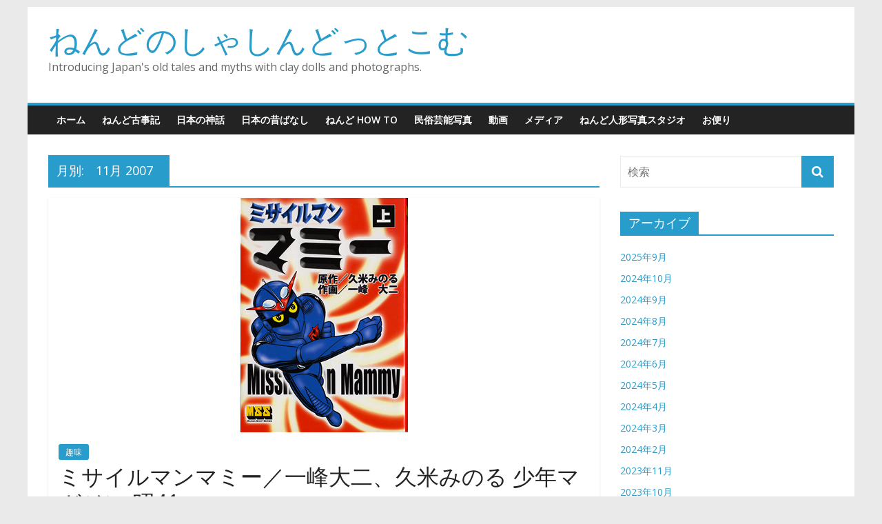

--- FILE ---
content_type: text/html; charset=UTF-8
request_url: http://nendophoto.sakura.ne.jp/wp/2007/11/
body_size: 9179
content:
<!DOCTYPE html>
<html lang="ja">
<head>
			<meta charset="UTF-8" />
		<meta name="viewport" content="width=device-width, initial-scale=1">
		<link rel="profile" href="http://gmpg.org/xfn/11" />
		<title>2007年11月 &#8211; ねんどのしゃしんどっとこむ</title>
<meta name='robots' content='max-image-preview:large' />
<link rel='dns-prefetch' href='//fonts.googleapis.com' />
<link rel='dns-prefetch' href='//s.w.org' />
<link rel="alternate" type="application/rss+xml" title="ねんどのしゃしんどっとこむ &raquo; フィード" href="http://nendophoto.sakura.ne.jp/wp/feed/" />
<link rel="alternate" type="application/rss+xml" title="ねんどのしゃしんどっとこむ &raquo; コメントフィード" href="http://nendophoto.sakura.ne.jp/wp/comments/feed/" />
		<script type="text/javascript">
			window._wpemojiSettings = {"baseUrl":"https:\/\/s.w.org\/images\/core\/emoji\/13.0.1\/72x72\/","ext":".png","svgUrl":"https:\/\/s.w.org\/images\/core\/emoji\/13.0.1\/svg\/","svgExt":".svg","source":{"concatemoji":"http:\/\/nendophoto.sakura.ne.jp\/wp\/wp-includes\/js\/wp-emoji-release.min.js?ver=5.7.14"}};
			!function(e,a,t){var n,r,o,i=a.createElement("canvas"),p=i.getContext&&i.getContext("2d");function s(e,t){var a=String.fromCharCode;p.clearRect(0,0,i.width,i.height),p.fillText(a.apply(this,e),0,0);e=i.toDataURL();return p.clearRect(0,0,i.width,i.height),p.fillText(a.apply(this,t),0,0),e===i.toDataURL()}function c(e){var t=a.createElement("script");t.src=e,t.defer=t.type="text/javascript",a.getElementsByTagName("head")[0].appendChild(t)}for(o=Array("flag","emoji"),t.supports={everything:!0,everythingExceptFlag:!0},r=0;r<o.length;r++)t.supports[o[r]]=function(e){if(!p||!p.fillText)return!1;switch(p.textBaseline="top",p.font="600 32px Arial",e){case"flag":return s([127987,65039,8205,9895,65039],[127987,65039,8203,9895,65039])?!1:!s([55356,56826,55356,56819],[55356,56826,8203,55356,56819])&&!s([55356,57332,56128,56423,56128,56418,56128,56421,56128,56430,56128,56423,56128,56447],[55356,57332,8203,56128,56423,8203,56128,56418,8203,56128,56421,8203,56128,56430,8203,56128,56423,8203,56128,56447]);case"emoji":return!s([55357,56424,8205,55356,57212],[55357,56424,8203,55356,57212])}return!1}(o[r]),t.supports.everything=t.supports.everything&&t.supports[o[r]],"flag"!==o[r]&&(t.supports.everythingExceptFlag=t.supports.everythingExceptFlag&&t.supports[o[r]]);t.supports.everythingExceptFlag=t.supports.everythingExceptFlag&&!t.supports.flag,t.DOMReady=!1,t.readyCallback=function(){t.DOMReady=!0},t.supports.everything||(n=function(){t.readyCallback()},a.addEventListener?(a.addEventListener("DOMContentLoaded",n,!1),e.addEventListener("load",n,!1)):(e.attachEvent("onload",n),a.attachEvent("onreadystatechange",function(){"complete"===a.readyState&&t.readyCallback()})),(n=t.source||{}).concatemoji?c(n.concatemoji):n.wpemoji&&n.twemoji&&(c(n.twemoji),c(n.wpemoji)))}(window,document,window._wpemojiSettings);
		</script>
		<style type="text/css">
img.wp-smiley,
img.emoji {
	display: inline !important;
	border: none !important;
	box-shadow: none !important;
	height: 1em !important;
	width: 1em !important;
	margin: 0 .07em !important;
	vertical-align: -0.1em !important;
	background: none !important;
	padding: 0 !important;
}
</style>
	<link rel='stylesheet' id='wp-block-library-css'  href='http://nendophoto.sakura.ne.jp/wp/wp-includes/css/dist/block-library/style.min.css?ver=5.7.14' type='text/css' media='all' />
<link rel='stylesheet' id='wp-block-library-theme-css'  href='http://nendophoto.sakura.ne.jp/wp/wp-includes/css/dist/block-library/theme.min.css?ver=5.7.14' type='text/css' media='all' />
<link rel='stylesheet' id='contact-form-7-css'  href='http://nendophoto.sakura.ne.jp/wp/wp-content/plugins/contact-form-7/includes/css/styles.css?ver=5.4.2' type='text/css' media='all' />
<link rel='stylesheet' id='colormag_style-css'  href='http://nendophoto.sakura.ne.jp/wp/wp-content/themes/colormag/style.css?ver=2.0.8' type='text/css' media='all' />
<link rel='stylesheet' id='colormag-fontawesome-css'  href='http://nendophoto.sakura.ne.jp/wp/wp-content/themes/colormag/fontawesome/css/font-awesome.min.css?ver=2.0.8' type='text/css' media='all' />
<link rel='stylesheet' id='colormag_googlefonts-css'  href='//fonts.googleapis.com/css?family=Open+Sans%3A400%2C600&#038;ver=2.0.8' type='text/css' media='all' />
<link rel='stylesheet' id='addtoany-css'  href='http://nendophoto.sakura.ne.jp/wp/wp-content/plugins/add-to-any/addtoany.min.css?ver=1.15' type='text/css' media='all' />
<script type='text/javascript' src='http://nendophoto.sakura.ne.jp/wp/wp-includes/js/jquery/jquery.min.js?ver=3.5.1' id='jquery-core-js'></script>
<script type='text/javascript' src='http://nendophoto.sakura.ne.jp/wp/wp-includes/js/jquery/jquery-migrate.min.js?ver=3.3.2' id='jquery-migrate-js'></script>
<script type='text/javascript' src='http://nendophoto.sakura.ne.jp/wp/wp-content/plugins/add-to-any/addtoany.min.js?ver=1.1' id='addtoany-js'></script>
<!--[if lte IE 8]>
<script type='text/javascript' src='http://nendophoto.sakura.ne.jp/wp/wp-content/themes/colormag/js/html5shiv.min.js?ver=2.0.8' id='html5-js'></script>
<![endif]-->
<link rel="https://api.w.org/" href="http://nendophoto.sakura.ne.jp/wp/wp-json/" /><link rel="EditURI" type="application/rsd+xml" title="RSD" href="http://nendophoto.sakura.ne.jp/wp/xmlrpc.php?rsd" />
<link rel="wlwmanifest" type="application/wlwmanifest+xml" href="http://nendophoto.sakura.ne.jp/wp/wp-includes/wlwmanifest.xml" /> 
<meta name="generator" content="WordPress 5.7.14" />

<script data-cfasync="false">
window.a2a_config=window.a2a_config||{};a2a_config.callbacks=[];a2a_config.overlays=[];a2a_config.templates={};a2a_localize = {
	Share: "共有",
	Save: "ブックマーク",
	Subscribe: "購読",
	Email: "メール",
	Bookmark: "ブックマーク",
	ShowAll: "すべて表示する",
	ShowLess: "小さく表示する",
	FindServices: "サービスを探す",
	FindAnyServiceToAddTo: "追加するサービスを今すぐ探す",
	PoweredBy: "Powered by",
	ShareViaEmail: "メールでシェアする",
	SubscribeViaEmail: "メールで購読する",
	BookmarkInYourBrowser: "ブラウザにブックマーク",
	BookmarkInstructions: "このページをブックマークするには、 Ctrl+D または \u2318+D を押下。",
	AddToYourFavorites: "お気に入りに追加",
	SendFromWebOrProgram: "任意のメールアドレスまたはメールプログラムから送信",
	EmailProgram: "メールプログラム",
	More: "詳細&#8230;",
	ThanksForSharing: "共有ありがとうございます !",
	ThanksForFollowing: "フォローありがとうございます !"
};

(function(d,s,a,b){a=d.createElement(s);b=d.getElementsByTagName(s)[0];a.async=1;a.src="https://static.addtoany.com/menu/page.js";b.parentNode.insertBefore(a,b);})(document,"script");
</script>
<!-- Analytics by WP-Statistics v13.1 - https://wp-statistics.com/ -->
<style type="text/css">.recentcomments a{display:inline !important;padding:0 !important;margin:0 !important;}</style></head>

<body class="archive date custom-background wp-embed-responsive right-sidebar box-layout">

		<div id="page" class="hfeed site">
				<a class="skip-link screen-reader-text" href="#main">コンテンツへスキップ</a>
				<header id="masthead" class="site-header clearfix ">
				<div id="header-text-nav-container" class="clearfix">
		
		<div class="inner-wrap">
			<div id="header-text-nav-wrap" class="clearfix">

				<div id="header-left-section">
					
					<div id="header-text" class="">
													<h3 id="site-title">
								<a href="http://nendophoto.sakura.ne.jp/wp/" title="ねんどのしゃしんどっとこむ" rel="home">ねんどのしゃしんどっとこむ</a>
							</h3>
						
													<p id="site-description">
								Introducing Japan&#039;s old tales and myths with clay dolls and photographs.							</p><!-- #site-description -->
											</div><!-- #header-text -->
				</div><!-- #header-left-section -->

				<div id="header-right-section">
									</div><!-- #header-right-section -->

			</div><!-- #header-text-nav-wrap -->
		</div><!-- .inner-wrap -->

		
		<nav id="site-navigation" class="main-navigation clearfix" role="navigation">
			<div class="inner-wrap clearfix">
				
				
				<p class="menu-toggle"></p>
				<div class="menu-primary-container"><ul id="menu-%e3%83%a1%e3%83%8b%e3%83%a5%e3%83%bc%e3%83%90%e3%83%bc" class="menu"><li id="menu-item-76" class="menu-item menu-item-type-custom menu-item-object-custom menu-item-home menu-item-76"><a href="http://nendophoto.sakura.ne.jp/wp">ホーム</a></li>
<li id="menu-item-718" class="menu-item menu-item-type-taxonomy menu-item-object-category menu-item-718"><a href="http://nendophoto.sakura.ne.jp/wp/category/%e3%81%ad%e3%82%93%e3%81%a9%e5%8f%a4%e4%ba%8b%e8%a8%98/">ねんど古事記</a></li>
<li id="menu-item-457" class="menu-item menu-item-type-taxonomy menu-item-object-category menu-item-457"><a href="http://nendophoto.sakura.ne.jp/wp/category/%e6%97%a5%e6%9c%ac%e3%81%ae%e7%a5%9e%e8%a9%b1/">日本の神話</a></li>
<li id="menu-item-458" class="menu-item menu-item-type-taxonomy menu-item-object-category menu-item-458"><a href="http://nendophoto.sakura.ne.jp/wp/category/%e6%97%a5%e6%9c%ac%e3%81%ae%e6%98%94%e3%81%b0%e3%81%aa%e3%81%97/">日本の昔ばなし</a></li>
<li id="menu-item-1276" class="menu-item menu-item-type-taxonomy menu-item-object-category menu-item-1276"><a href="http://nendophoto.sakura.ne.jp/wp/category/%e3%81%ad%e3%82%93%e3%81%a9-how-to/">ねんど HOW TO</a></li>
<li id="menu-item-2643" class="menu-item menu-item-type-taxonomy menu-item-object-category menu-item-2643"><a href="http://nendophoto.sakura.ne.jp/wp/category/%e6%b0%91%e4%bf%97%e8%8a%b8%e8%83%bd/">民俗芸能写真</a></li>
<li id="menu-item-713" class="menu-item menu-item-type-taxonomy menu-item-object-category menu-item-713"><a href="http://nendophoto.sakura.ne.jp/wp/category/%e5%8b%95%e7%94%bb/">動画</a></li>
<li id="menu-item-4347" class="menu-item menu-item-type-taxonomy menu-item-object-category menu-item-4347"><a href="http://nendophoto.sakura.ne.jp/wp/category/%e3%83%a1%e3%83%87%e3%82%a3%e3%82%a2/">メディア</a></li>
<li id="menu-item-2125" class="menu-item menu-item-type-taxonomy menu-item-object-post_tag menu-item-2125"><a href="http://nendophoto.sakura.ne.jp/wp/tag/%e3%81%ad%e3%82%93%e3%81%a9%e4%ba%ba%e5%bd%a2%e5%86%99%e7%9c%9f%e3%82%b9%e3%82%bf%e3%82%b8%e3%82%aa/">ねんど人形写真スタジオ</a></li>
<li id="menu-item-815" class="menu-item menu-item-type-post_type menu-item-object-page menu-item-815"><a href="http://nendophoto.sakura.ne.jp/wp/%e3%81%8a%e5%95%8f%e5%90%88%e3%81%9b/">お便り</a></li>
</ul></div>
			</div>
		</nav>

				</div><!-- #header-text-nav-container -->
				</header><!-- #masthead -->
				<div id="main" class="clearfix">
				<div class="inner-wrap clearfix">
		
	<div id="primary">
		<div id="content" class="clearfix">

			
		<header class="page-header">
			
				<h1 class="page-title">
					<span>
						月別: <span>11月 2007</span>					</span>
				</h1>
						</header><!-- .page-header -->

		
				<div class="article-container">

					
<article id="post-2632" class="post-2632 post type-post status-publish format-standard has-post-thumbnail hentry category-53 tag-89 tag-174 tag-184 tag-185 tag-253 tag-254">
	
				<div class="featured-image">
				<a href="http://nendophoto.sakura.ne.jp/wp/2007/11/24/%e3%83%9f%e3%82%b5%e3%82%a4%e3%83%ab%e3%83%9e%e3%83%b3%e3%83%9e%e3%83%9f%e3%83%bc%ef%bc%8f%e4%b8%80%e5%b3%b0%e5%a4%a7%e4%ba%8c%e3%80%81%e4%b9%85%e7%b1%b3%e3%81%bf%e3%81%ae%e3%82%8b-%e5%b0%91%e5%b9%b4/" title="ミサイルマンマミー／一峰大二、久米みのる 少年マガジン 昭41">
					<img width="243" height="340" src="http://nendophoto.sakura.ne.jp/wp/wp-content/uploads/2021/02/mammy.jpg" class="attachment-colormag-featured-image size-colormag-featured-image wp-post-image" alt="" loading="lazy" srcset="http://nendophoto.sakura.ne.jp/wp/wp-content/uploads/2021/02/mammy.jpg 243w, http://nendophoto.sakura.ne.jp/wp/wp-content/uploads/2021/02/mammy-214x300.jpg 214w" sizes="(max-width: 243px) 100vw, 243px" />				</a>
			</div>
			
	<div class="article-content clearfix">

		<div class="above-entry-meta"><span class="cat-links"><a href="http://nendophoto.sakura.ne.jp/wp/category/%e8%b6%a3%e5%91%b3/"  rel="category tag">趣味</a>&nbsp;</span></div>
		<header class="entry-header">
			<h2 class="entry-title">
				<a href="http://nendophoto.sakura.ne.jp/wp/2007/11/24/%e3%83%9f%e3%82%b5%e3%82%a4%e3%83%ab%e3%83%9e%e3%83%b3%e3%83%9e%e3%83%9f%e3%83%bc%ef%bc%8f%e4%b8%80%e5%b3%b0%e5%a4%a7%e4%ba%8c%e3%80%81%e4%b9%85%e7%b1%b3%e3%81%bf%e3%81%ae%e3%82%8b-%e5%b0%91%e5%b9%b4/" title="ミサイルマンマミー／一峰大二、久米みのる 少年マガジン 昭41">ミサイルマンマミー／一峰大二、久米みのる 少年マガジン 昭41</a>
			</h2>
		</header>

		<div class="below-entry-meta">
			<span class="posted-on"><a href="http://nendophoto.sakura.ne.jp/wp/2007/11/24/%e3%83%9f%e3%82%b5%e3%82%a4%e3%83%ab%e3%83%9e%e3%83%b3%e3%83%9e%e3%83%9f%e3%83%bc%ef%bc%8f%e4%b8%80%e5%b3%b0%e5%a4%a7%e4%ba%8c%e3%80%81%e4%b9%85%e7%b1%b3%e3%81%bf%e3%81%ae%e3%82%8b-%e5%b0%91%e5%b9%b4/" title="3:25 PM" rel="bookmark"><i class="fa fa-calendar-o"></i> <time class="entry-date published" datetime="2007-11-24T15:25:00+09:00">2007年11月24日</time><time class="updated" datetime="2021-02-10T23:18:52+09:00">2021年2月10日</time></a></span>
			<span class="byline">
				<span class="author vcard">
					<i class="fa fa-user"></i>
					<a class="url fn n"
					   href="http://nendophoto.sakura.ne.jp/wp/author/nendowatanabe/"
					   title="nendowatanabe"
					>
						nendowatanabe					</a>
				</span>
			</span>

							<span class="comments">
						<a href="http://nendophoto.sakura.ne.jp/wp/2007/11/24/%e3%83%9f%e3%82%b5%e3%82%a4%e3%83%ab%e3%83%9e%e3%83%b3%e3%83%9e%e3%83%9f%e3%83%bc%ef%bc%8f%e4%b8%80%e5%b3%b0%e5%a4%a7%e4%ba%8c%e3%80%81%e4%b9%85%e7%b1%b3%e3%81%bf%e3%81%ae%e3%82%8b-%e5%b0%91%e5%b9%b4/#respond"><i class="fa fa-comment"></i> 0件のコメント</a>					</span>
				<span class="tag-links"><i class="fa fa-tags"></i><a href="http://nendophoto.sakura.ne.jp/wp/tag/%e6%98%ad%e5%92%8c%e3%83%9e%e3%83%b3%e3%82%ac/" rel="tag">昭和マンガ</a>、<a href="http://nendophoto.sakura.ne.jp/wp/tag/%e4%b8%80%e5%b3%b0%e5%a4%a7%e4%ba%8c/" rel="tag">一峰大二</a>、<a href="http://nendophoto.sakura.ne.jp/wp/tag/%e5%b0%91%e5%b9%b4%e3%83%9e%e3%82%ac%e3%82%b8%e3%83%b3/" rel="tag">少年マガジン</a>、<a href="http://nendophoto.sakura.ne.jp/wp/tag/%e8%ac%9b%e8%ab%87%e7%a4%be/" rel="tag">講談社</a>、<a href="http://nendophoto.sakura.ne.jp/wp/tag/%e3%83%9f%e3%82%b5%e3%82%a4%e3%83%ab%e3%83%9e%e3%83%b3%e3%83%9e%e3%83%9f%e3%83%bc/" rel="tag">ミサイルマンマミー</a>、<a href="http://nendophoto.sakura.ne.jp/wp/tag/%e4%b9%85%e7%b1%b3%e3%81%bf%e3%81%ae%e3%82%8b/" rel="tag">久米みのる</a></span></div>
		<div class="entry-content clearfix">
			<p>&#8217;66（昭41）年、保育園時</p>
			<a class="more-link" title="ミサイルマンマミー／一峰大二、久米みのる 少年マガジン 昭41" href="http://nendophoto.sakura.ne.jp/wp/2007/11/24/%e3%83%9f%e3%82%b5%e3%82%a4%e3%83%ab%e3%83%9e%e3%83%b3%e3%83%9e%e3%83%9f%e3%83%bc%ef%bc%8f%e4%b8%80%e5%b3%b0%e5%a4%a7%e4%ba%8c%e3%80%81%e4%b9%85%e7%b1%b3%e3%81%bf%e3%81%ae%e3%82%8b-%e5%b0%91%e5%b9%b4/">
				<span>続きを読む</span>
			</a>
		</div>

	</div>

	</article>

<article id="post-2538" class="post-2538 post type-post status-publish format-standard hentry category-53 tag-89 tag-242 tag-243 tag-244 tag-245 tag-246 tag-247 tag-248 tag-249">
	
	
	<div class="article-content clearfix">

		<div class="above-entry-meta"><span class="cat-links"><a href="http://nendophoto.sakura.ne.jp/wp/category/%e8%b6%a3%e5%91%b3/"  rel="category tag">趣味</a>&nbsp;</span></div>
		<header class="entry-header">
			<h2 class="entry-title">
				<a href="http://nendophoto.sakura.ne.jp/wp/2007/11/10/%e5%9c%b0%e7%8d%84%e3%81%8f%e3%82%93-%e5%9c%b0%e7%8d%84%e3%81%ae%e5%a3%b0/" title="地獄くん〜地獄の声／ムロタニ・ツネ象地獄くん／ムロタニツネ象 少年サンデー／少年／中１時代 昭和41（&#8217;66）年 ～ 43">地獄くん〜地獄の声／ムロタニ・ツネ象地獄くん／ムロタニツネ象 少年サンデー／少年／中１時代 昭和41（&#8217;66）年 ～ 43</a>
			</h2>
		</header>

		<div class="below-entry-meta">
			<span class="posted-on"><a href="http://nendophoto.sakura.ne.jp/wp/2007/11/10/%e5%9c%b0%e7%8d%84%e3%81%8f%e3%82%93-%e5%9c%b0%e7%8d%84%e3%81%ae%e5%a3%b0/" title="2:02 AM" rel="bookmark"><i class="fa fa-calendar-o"></i> <time class="entry-date published" datetime="2007-11-10T02:02:00+09:00">2007年11月10日</time><time class="updated" datetime="2021-02-10T23:23:20+09:00">2021年2月10日</time></a></span>
			<span class="byline">
				<span class="author vcard">
					<i class="fa fa-user"></i>
					<a class="url fn n"
					   href="http://nendophoto.sakura.ne.jp/wp/author/nendowatanabe/"
					   title="nendowatanabe"
					>
						nendowatanabe					</a>
				</span>
			</span>

							<span class="comments">
						<a href="http://nendophoto.sakura.ne.jp/wp/2007/11/10/%e5%9c%b0%e7%8d%84%e3%81%8f%e3%82%93-%e5%9c%b0%e7%8d%84%e3%81%ae%e5%a3%b0/#respond"><i class="fa fa-comment"></i> 0件のコメント</a>					</span>
				<span class="tag-links"><i class="fa fa-tags"></i><a href="http://nendophoto.sakura.ne.jp/wp/tag/%e6%98%ad%e5%92%8c%e3%83%9e%e3%83%b3%e3%82%ac/" rel="tag">昭和マンガ</a>、<a href="http://nendophoto.sakura.ne.jp/wp/tag/%e5%9c%b0%e7%8d%84%e3%81%8f%e3%82%93/" rel="tag">地獄くん</a>、<a href="http://nendophoto.sakura.ne.jp/wp/tag/%e3%83%a0%e3%83%ad%e3%82%bf%e3%83%8b%e3%83%84%e3%83%8d%e8%b1%a1/" rel="tag">ムロタニツネ象</a>、<a href="http://nendophoto.sakura.ne.jp/wp/tag/%e5%b0%91%e5%b9%b4%e3%82%b5%e3%83%b3%e3%83%87%e3%83%bc/" rel="tag">少年サンデー</a>、<a href="http://nendophoto.sakura.ne.jp/wp/tag/%e5%b0%91%e5%b9%b4/" rel="tag">少年</a>、<a href="http://nendophoto.sakura.ne.jp/wp/tag/%e4%b8%ad%ef%bc%91%e6%99%82%e4%bb%a3/" rel="tag">中１時代</a>、<a href="http://nendophoto.sakura.ne.jp/wp/tag/%e5%b0%91%e5%b9%b4%e6%bc%ab%e7%94%bb/" rel="tag">少年漫画</a>、<a href="http://nendophoto.sakura.ne.jp/wp/tag/%e5%b0%8f%e5%ad%a6%e9%a4%a8/" rel="tag">小学館</a>、<a href="http://nendophoto.sakura.ne.jp/wp/tag/%e5%85%89%e6%96%87%e7%a4%be/" rel="tag">光文社</a></span></div>
		<div class="entry-content clearfix">
			<p>保育園の園舎で読んだ「地獄くん」に、もう</p>
			<a class="more-link" title="地獄くん〜地獄の声／ムロタニ・ツネ象地獄くん／ムロタニツネ象 少年サンデー／少年／中１時代 昭和41（&#8217;66）年 ～ 43" href="http://nendophoto.sakura.ne.jp/wp/2007/11/10/%e5%9c%b0%e7%8d%84%e3%81%8f%e3%82%93-%e5%9c%b0%e7%8d%84%e3%81%ae%e5%a3%b0/">
				<span>続きを読む</span>
			</a>
		</div>

	</div>

	</article>

				</div>

				
		</div><!-- #content -->
	</div><!-- #primary -->


<div id="secondary">
	
	<aside id="search-4" class="widget widget_search clearfix">
<form action="http://nendophoto.sakura.ne.jp/wp/" class="search-form searchform clearfix" method="get" role="search">

	<div class="search-wrap">
		<input type="search"
		       class="s field"
		       name="s"
		       value=""
		       placeholder="検索"
		/>

		<button class="search-icon" type="submit"></button>
	</div>

</form><!-- .searchform -->
</aside><aside id="archives-4" class="widget widget_archive clearfix"><h3 class="widget-title"><span>アーカイブ</span></h3>
			<ul>
					<li><a href='http://nendophoto.sakura.ne.jp/wp/2025/09/'>2025年9月</a></li>
	<li><a href='http://nendophoto.sakura.ne.jp/wp/2024/10/'>2024年10月</a></li>
	<li><a href='http://nendophoto.sakura.ne.jp/wp/2024/09/'>2024年9月</a></li>
	<li><a href='http://nendophoto.sakura.ne.jp/wp/2024/08/'>2024年8月</a></li>
	<li><a href='http://nendophoto.sakura.ne.jp/wp/2024/07/'>2024年7月</a></li>
	<li><a href='http://nendophoto.sakura.ne.jp/wp/2024/06/'>2024年6月</a></li>
	<li><a href='http://nendophoto.sakura.ne.jp/wp/2024/05/'>2024年5月</a></li>
	<li><a href='http://nendophoto.sakura.ne.jp/wp/2024/04/'>2024年4月</a></li>
	<li><a href='http://nendophoto.sakura.ne.jp/wp/2024/03/'>2024年3月</a></li>
	<li><a href='http://nendophoto.sakura.ne.jp/wp/2024/02/'>2024年2月</a></li>
	<li><a href='http://nendophoto.sakura.ne.jp/wp/2023/11/'>2023年11月</a></li>
	<li><a href='http://nendophoto.sakura.ne.jp/wp/2023/10/'>2023年10月</a></li>
	<li><a href='http://nendophoto.sakura.ne.jp/wp/2023/09/'>2023年9月</a></li>
	<li><a href='http://nendophoto.sakura.ne.jp/wp/2023/01/'>2023年1月</a></li>
	<li><a href='http://nendophoto.sakura.ne.jp/wp/2022/12/'>2022年12月</a></li>
	<li><a href='http://nendophoto.sakura.ne.jp/wp/2022/11/'>2022年11月</a></li>
	<li><a href='http://nendophoto.sakura.ne.jp/wp/2022/10/'>2022年10月</a></li>
	<li><a href='http://nendophoto.sakura.ne.jp/wp/2022/08/'>2022年8月</a></li>
	<li><a href='http://nendophoto.sakura.ne.jp/wp/2022/07/'>2022年7月</a></li>
	<li><a href='http://nendophoto.sakura.ne.jp/wp/2022/06/'>2022年6月</a></li>
	<li><a href='http://nendophoto.sakura.ne.jp/wp/2022/05/'>2022年5月</a></li>
	<li><a href='http://nendophoto.sakura.ne.jp/wp/2022/04/'>2022年4月</a></li>
	<li><a href='http://nendophoto.sakura.ne.jp/wp/2022/03/'>2022年3月</a></li>
	<li><a href='http://nendophoto.sakura.ne.jp/wp/2022/02/'>2022年2月</a></li>
	<li><a href='http://nendophoto.sakura.ne.jp/wp/2022/01/'>2022年1月</a></li>
	<li><a href='http://nendophoto.sakura.ne.jp/wp/2021/12/'>2021年12月</a></li>
	<li><a href='http://nendophoto.sakura.ne.jp/wp/2021/11/'>2021年11月</a></li>
	<li><a href='http://nendophoto.sakura.ne.jp/wp/2021/10/'>2021年10月</a></li>
	<li><a href='http://nendophoto.sakura.ne.jp/wp/2021/09/'>2021年9月</a></li>
	<li><a href='http://nendophoto.sakura.ne.jp/wp/2021/08/'>2021年8月</a></li>
	<li><a href='http://nendophoto.sakura.ne.jp/wp/2021/07/'>2021年7月</a></li>
	<li><a href='http://nendophoto.sakura.ne.jp/wp/2021/06/'>2021年6月</a></li>
	<li><a href='http://nendophoto.sakura.ne.jp/wp/2021/05/'>2021年5月</a></li>
	<li><a href='http://nendophoto.sakura.ne.jp/wp/2021/04/'>2021年4月</a></li>
	<li><a href='http://nendophoto.sakura.ne.jp/wp/2021/03/'>2021年3月</a></li>
	<li><a href='http://nendophoto.sakura.ne.jp/wp/2021/02/'>2021年2月</a></li>
	<li><a href='http://nendophoto.sakura.ne.jp/wp/2021/01/'>2021年1月</a></li>
	<li><a href='http://nendophoto.sakura.ne.jp/wp/2020/12/'>2020年12月</a></li>
	<li><a href='http://nendophoto.sakura.ne.jp/wp/2020/11/'>2020年11月</a></li>
	<li><a href='http://nendophoto.sakura.ne.jp/wp/2020/10/'>2020年10月</a></li>
	<li><a href='http://nendophoto.sakura.ne.jp/wp/2020/09/'>2020年9月</a></li>
	<li><a href='http://nendophoto.sakura.ne.jp/wp/2020/08/'>2020年8月</a></li>
	<li><a href='http://nendophoto.sakura.ne.jp/wp/2020/07/'>2020年7月</a></li>
	<li><a href='http://nendophoto.sakura.ne.jp/wp/2020/06/'>2020年6月</a></li>
	<li><a href='http://nendophoto.sakura.ne.jp/wp/2020/05/'>2020年5月</a></li>
	<li><a href='http://nendophoto.sakura.ne.jp/wp/2020/04/'>2020年4月</a></li>
	<li><a href='http://nendophoto.sakura.ne.jp/wp/2020/03/'>2020年3月</a></li>
	<li><a href='http://nendophoto.sakura.ne.jp/wp/2020/02/'>2020年2月</a></li>
	<li><a href='http://nendophoto.sakura.ne.jp/wp/2020/01/'>2020年1月</a></li>
	<li><a href='http://nendophoto.sakura.ne.jp/wp/2019/12/'>2019年12月</a></li>
	<li><a href='http://nendophoto.sakura.ne.jp/wp/2019/11/'>2019年11月</a></li>
	<li><a href='http://nendophoto.sakura.ne.jp/wp/2019/10/'>2019年10月</a></li>
	<li><a href='http://nendophoto.sakura.ne.jp/wp/2019/09/'>2019年9月</a></li>
	<li><a href='http://nendophoto.sakura.ne.jp/wp/2019/08/'>2019年8月</a></li>
	<li><a href='http://nendophoto.sakura.ne.jp/wp/2019/07/'>2019年7月</a></li>
	<li><a href='http://nendophoto.sakura.ne.jp/wp/2019/06/'>2019年6月</a></li>
	<li><a href='http://nendophoto.sakura.ne.jp/wp/2019/05/'>2019年5月</a></li>
	<li><a href='http://nendophoto.sakura.ne.jp/wp/2019/04/'>2019年4月</a></li>
	<li><a href='http://nendophoto.sakura.ne.jp/wp/2019/03/'>2019年3月</a></li>
	<li><a href='http://nendophoto.sakura.ne.jp/wp/2019/02/'>2019年2月</a></li>
	<li><a href='http://nendophoto.sakura.ne.jp/wp/2019/01/'>2019年1月</a></li>
	<li><a href='http://nendophoto.sakura.ne.jp/wp/2018/11/'>2018年11月</a></li>
	<li><a href='http://nendophoto.sakura.ne.jp/wp/2018/10/'>2018年10月</a></li>
	<li><a href='http://nendophoto.sakura.ne.jp/wp/2018/09/'>2018年9月</a></li>
	<li><a href='http://nendophoto.sakura.ne.jp/wp/2018/08/'>2018年8月</a></li>
	<li><a href='http://nendophoto.sakura.ne.jp/wp/2018/06/'>2018年6月</a></li>
	<li><a href='http://nendophoto.sakura.ne.jp/wp/2018/05/'>2018年5月</a></li>
	<li><a href='http://nendophoto.sakura.ne.jp/wp/2018/04/'>2018年4月</a></li>
	<li><a href='http://nendophoto.sakura.ne.jp/wp/2018/03/'>2018年3月</a></li>
	<li><a href='http://nendophoto.sakura.ne.jp/wp/2017/11/'>2017年11月</a></li>
	<li><a href='http://nendophoto.sakura.ne.jp/wp/2017/10/'>2017年10月</a></li>
	<li><a href='http://nendophoto.sakura.ne.jp/wp/2017/06/'>2017年6月</a></li>
	<li><a href='http://nendophoto.sakura.ne.jp/wp/2017/03/'>2017年3月</a></li>
	<li><a href='http://nendophoto.sakura.ne.jp/wp/2017/02/'>2017年2月</a></li>
	<li><a href='http://nendophoto.sakura.ne.jp/wp/2016/09/'>2016年9月</a></li>
	<li><a href='http://nendophoto.sakura.ne.jp/wp/2016/08/'>2016年8月</a></li>
	<li><a href='http://nendophoto.sakura.ne.jp/wp/2016/07/'>2016年7月</a></li>
	<li><a href='http://nendophoto.sakura.ne.jp/wp/2016/06/'>2016年6月</a></li>
	<li><a href='http://nendophoto.sakura.ne.jp/wp/2016/05/'>2016年5月</a></li>
	<li><a href='http://nendophoto.sakura.ne.jp/wp/2016/02/'>2016年2月</a></li>
	<li><a href='http://nendophoto.sakura.ne.jp/wp/2016/01/'>2016年1月</a></li>
	<li><a href='http://nendophoto.sakura.ne.jp/wp/2015/12/'>2015年12月</a></li>
	<li><a href='http://nendophoto.sakura.ne.jp/wp/2015/11/'>2015年11月</a></li>
	<li><a href='http://nendophoto.sakura.ne.jp/wp/2015/09/'>2015年9月</a></li>
	<li><a href='http://nendophoto.sakura.ne.jp/wp/2015/08/'>2015年8月</a></li>
	<li><a href='http://nendophoto.sakura.ne.jp/wp/2015/07/'>2015年7月</a></li>
	<li><a href='http://nendophoto.sakura.ne.jp/wp/2015/05/'>2015年5月</a></li>
	<li><a href='http://nendophoto.sakura.ne.jp/wp/2015/04/'>2015年4月</a></li>
	<li><a href='http://nendophoto.sakura.ne.jp/wp/2014/11/'>2014年11月</a></li>
	<li><a href='http://nendophoto.sakura.ne.jp/wp/2014/10/'>2014年10月</a></li>
	<li><a href='http://nendophoto.sakura.ne.jp/wp/2014/07/'>2014年7月</a></li>
	<li><a href='http://nendophoto.sakura.ne.jp/wp/2014/01/'>2014年1月</a></li>
	<li><a href='http://nendophoto.sakura.ne.jp/wp/2013/06/'>2013年6月</a></li>
	<li><a href='http://nendophoto.sakura.ne.jp/wp/2012/11/'>2012年11月</a></li>
	<li><a href='http://nendophoto.sakura.ne.jp/wp/2012/10/'>2012年10月</a></li>
	<li><a href='http://nendophoto.sakura.ne.jp/wp/2012/08/'>2012年8月</a></li>
	<li><a href='http://nendophoto.sakura.ne.jp/wp/2012/07/'>2012年7月</a></li>
	<li><a href='http://nendophoto.sakura.ne.jp/wp/2012/05/'>2012年5月</a></li>
	<li><a href='http://nendophoto.sakura.ne.jp/wp/2012/04/'>2012年4月</a></li>
	<li><a href='http://nendophoto.sakura.ne.jp/wp/2012/02/'>2012年2月</a></li>
	<li><a href='http://nendophoto.sakura.ne.jp/wp/2011/11/'>2011年11月</a></li>
	<li><a href='http://nendophoto.sakura.ne.jp/wp/2011/10/'>2011年10月</a></li>
	<li><a href='http://nendophoto.sakura.ne.jp/wp/2011/09/'>2011年9月</a></li>
	<li><a href='http://nendophoto.sakura.ne.jp/wp/2011/08/'>2011年8月</a></li>
	<li><a href='http://nendophoto.sakura.ne.jp/wp/2011/05/'>2011年5月</a></li>
	<li><a href='http://nendophoto.sakura.ne.jp/wp/2011/03/'>2011年3月</a></li>
	<li><a href='http://nendophoto.sakura.ne.jp/wp/2011/01/'>2011年1月</a></li>
	<li><a href='http://nendophoto.sakura.ne.jp/wp/2010/11/'>2010年11月</a></li>
	<li><a href='http://nendophoto.sakura.ne.jp/wp/2009/12/'>2009年12月</a></li>
	<li><a href='http://nendophoto.sakura.ne.jp/wp/2009/07/'>2009年7月</a></li>
	<li><a href='http://nendophoto.sakura.ne.jp/wp/2008/01/'>2008年1月</a></li>
	<li><a href='http://nendophoto.sakura.ne.jp/wp/2007/11/' aria-current="page">2007年11月</a></li>
	<li><a href='http://nendophoto.sakura.ne.jp/wp/2007/10/'>2007年10月</a></li>
	<li><a href='http://nendophoto.sakura.ne.jp/wp/2007/07/'>2007年7月</a></li>
	<li><a href='http://nendophoto.sakura.ne.jp/wp/2007/03/'>2007年3月</a></li>
	<li><a href='http://nendophoto.sakura.ne.jp/wp/2006/12/'>2006年12月</a></li>
	<li><a href='http://nendophoto.sakura.ne.jp/wp/2006/01/'>2006年1月</a></li>
	<li><a href='http://nendophoto.sakura.ne.jp/wp/2005/12/'>2005年12月</a></li>
	<li><a href='http://nendophoto.sakura.ne.jp/wp/2005/07/'>2005年7月</a></li>
	<li><a href='http://nendophoto.sakura.ne.jp/wp/2004/08/'>2004年8月</a></li>
	<li><a href='http://nendophoto.sakura.ne.jp/wp/2004/04/'>2004年4月</a></li>
	<li><a href='http://nendophoto.sakura.ne.jp/wp/2003/09/'>2003年9月</a></li>
	<li><a href='http://nendophoto.sakura.ne.jp/wp/2003/05/'>2003年5月</a></li>
	<li><a href='http://nendophoto.sakura.ne.jp/wp/2003/04/'>2003年4月</a></li>
	<li><a href='http://nendophoto.sakura.ne.jp/wp/2002/11/'>2002年11月</a></li>
	<li><a href='http://nendophoto.sakura.ne.jp/wp/2002/09/'>2002年9月</a></li>
	<li><a href='http://nendophoto.sakura.ne.jp/wp/2001/07/'>2001年7月</a></li>
	<li><a href='http://nendophoto.sakura.ne.jp/wp/2001/04/'>2001年4月</a></li>
	<li><a href='http://nendophoto.sakura.ne.jp/wp/2000/12/'>2000年12月</a></li>
	<li><a href='http://nendophoto.sakura.ne.jp/wp/2000/08/'>2000年8月</a></li>
	<li><a href='http://nendophoto.sakura.ne.jp/wp/2000/06/'>2000年6月</a></li>
	<li><a href='http://nendophoto.sakura.ne.jp/wp/2000/05/'>2000年5月</a></li>
	<li><a href='http://nendophoto.sakura.ne.jp/wp/2000/04/'>2000年4月</a></li>
	<li><a href='http://nendophoto.sakura.ne.jp/wp/2000/02/'>2000年2月</a></li>
	<li><a href='http://nendophoto.sakura.ne.jp/wp/2000/01/'>2000年1月</a></li>
	<li><a href='http://nendophoto.sakura.ne.jp/wp/1999/12/'>1999年12月</a></li>
	<li><a href='http://nendophoto.sakura.ne.jp/wp/1999/11/'>1999年11月</a></li>
	<li><a href='http://nendophoto.sakura.ne.jp/wp/1999/10/'>1999年10月</a></li>
	<li><a href='http://nendophoto.sakura.ne.jp/wp/1999/09/'>1999年9月</a></li>
	<li><a href='http://nendophoto.sakura.ne.jp/wp/1999/08/'>1999年8月</a></li>
	<li><a href='http://nendophoto.sakura.ne.jp/wp/1999/07/'>1999年7月</a></li>
	<li><a href='http://nendophoto.sakura.ne.jp/wp/1999/06/'>1999年6月</a></li>
			</ul>

			</aside><aside id="categories-3" class="widget widget_categories clearfix"><h3 class="widget-title"><span>カテゴリー</span></h3>
			<ul>
					<li class="cat-item cat-item-322"><a href="http://nendophoto.sakura.ne.jp/wp/category/%e3%83%9d%e3%82%b9%e3%83%88%e3%82%ab%e3%83%bc%e3%83%89/">ポストカード</a>
</li>
	<li class="cat-item cat-item-329"><a href="http://nendophoto.sakura.ne.jp/wp/category/%e8%87%aa%e4%b8%bb%e6%98%a0%e7%94%bb/">自主映画</a>
<ul class='children'>
	<li class="cat-item cat-item-334"><a href="http://nendophoto.sakura.ne.jp/wp/category/%e8%87%aa%e4%b8%bb%e6%98%a0%e7%94%bb/ai%e9%9f%b3%e5%a3%b0/">AI音声</a>
</li>
	<li class="cat-item cat-item-335"><a href="http://nendophoto.sakura.ne.jp/wp/category/%e8%87%aa%e4%b8%bb%e6%98%a0%e7%94%bb/ai%e7%94%bb%e5%83%8f/">AI画像</a>
</li>
</ul>
</li>
	<li class="cat-item cat-item-331"><a href="http://nendophoto.sakura.ne.jp/wp/category/%e4%ba%ba%e5%bd%a2%e4%bd%9c%e5%93%81%e7%b4%b9%e4%bb%8b/">人形作品紹介</a>
</li>
	<li class="cat-item cat-item-9"><a href="http://nendophoto.sakura.ne.jp/wp/category/%e3%83%9d%e3%83%bc%e3%83%88%e3%83%95%e3%82%a9%e3%83%aa%e3%82%aa/">ポートフォリオ</a>
</li>
	<li class="cat-item cat-item-5"><a href="http://nendophoto.sakura.ne.jp/wp/category/%e3%83%a1%e3%83%87%e3%82%a3%e3%82%a2/">メディア</a>
<ul class='children'>
	<li class="cat-item cat-item-92"><a href="http://nendophoto.sakura.ne.jp/wp/category/%e3%83%a1%e3%83%87%e3%82%a3%e3%82%a2/%e3%81%8a%e7%9f%a5%e3%82%89%e3%81%9b/">お知らせ</a>
</li>
</ul>
</li>
	<li class="cat-item cat-item-7"><a href="http://nendophoto.sakura.ne.jp/wp/category/%e8%ac%9b%e6%bc%94/">講演</a>
</li>
	<li class="cat-item cat-item-14"><a href="http://nendophoto.sakura.ne.jp/wp/category/%e5%8b%95%e7%94%bb/">動画</a>
<ul class='children'>
	<li class="cat-item cat-item-330"><a href="http://nendophoto.sakura.ne.jp/wp/category/%e5%8b%95%e7%94%bb/%e3%83%a1%e3%82%a4%e3%82%ad%e3%83%b3%e3%82%b0%e5%8b%95%e7%94%bb/">メイキング動画</a>
</li>
	<li class="cat-item cat-item-333"><a href="http://nendophoto.sakura.ne.jp/wp/category/%e5%8b%95%e7%94%bb/%e4%bd%9c%e5%93%81%e7%b4%b9%e4%bb%8b%e5%8b%95%e7%94%bb/">作品紹介動画</a>
</li>
</ul>
</li>
	<li class="cat-item cat-item-8"><a href="http://nendophoto.sakura.ne.jp/wp/category/%e6%97%a5%e6%9c%ac%e3%81%ae%e7%a5%9e%e8%a9%b1/">日本の神話</a>
<ul class='children'>
	<li class="cat-item cat-item-324"><a href="http://nendophoto.sakura.ne.jp/wp/category/%e6%97%a5%e6%9c%ac%e3%81%ae%e7%a5%9e%e8%a9%b1/%e6%97%a5%e5%90%91%e7%a5%9e%e8%a9%b1/">日向神話</a>
</li>
	<li class="cat-item cat-item-31"><a href="http://nendophoto.sakura.ne.jp/wp/category/%e6%97%a5%e6%9c%ac%e3%81%ae%e7%a5%9e%e8%a9%b1/%e5%a4%a7%e5%88%86%e3%81%ae%e7%a5%9e%e8%a9%b1/">大分の神話</a>
</li>
	<li class="cat-item cat-item-46"><a href="http://nendophoto.sakura.ne.jp/wp/category/%e6%97%a5%e6%9c%ac%e3%81%ae%e7%a5%9e%e8%a9%b1/%e9%b3%a5%e5%8f%96%e3%81%ae%e7%a5%9e%e8%a9%b1/">出雲神話 鳥取</a>
</li>
	<li class="cat-item cat-item-47"><a href="http://nendophoto.sakura.ne.jp/wp/category/%e6%97%a5%e6%9c%ac%e3%81%ae%e7%a5%9e%e8%a9%b1/%e5%b3%b6%e6%a0%b9%e3%81%ae%e7%a5%9e%e8%a9%b1/">出雲神話 島根</a>
</li>
	<li class="cat-item cat-item-60"><a href="http://nendophoto.sakura.ne.jp/wp/category/%e6%97%a5%e6%9c%ac%e3%81%ae%e7%a5%9e%e8%a9%b1/%e5%ae%ae%e5%b4%8e%e3%81%ae%e7%a5%9e%e8%a9%b1/">高千穂神話</a>
</li>
</ul>
</li>
	<li class="cat-item cat-item-10"><a href="http://nendophoto.sakura.ne.jp/wp/category/%e6%97%a5%e6%9c%ac%e3%81%ae%e6%98%94%e3%81%b0%e3%81%aa%e3%81%97/">日本の昔ばなし</a>
<ul class='children'>
	<li class="cat-item cat-item-316"><a href="http://nendophoto.sakura.ne.jp/wp/category/%e6%97%a5%e6%9c%ac%e3%81%ae%e6%98%94%e3%81%b0%e3%81%aa%e3%81%97/%e7%86%8a%e6%9c%ac%e3%81%ae%e6%98%94%e3%81%b0%e3%81%aa%e3%81%97/">熊本の昔ばなし</a>
</li>
	<li class="cat-item cat-item-30"><a href="http://nendophoto.sakura.ne.jp/wp/category/%e6%97%a5%e6%9c%ac%e3%81%ae%e6%98%94%e3%81%b0%e3%81%aa%e3%81%97/%e5%a4%a7%e5%88%86%e3%81%ae%e6%98%94%e3%81%b0%e3%81%aa%e3%81%97/">大分の昔ばなし</a>
	<ul class='children'>
	<li class="cat-item cat-item-105"><a href="http://nendophoto.sakura.ne.jp/wp/category/%e6%97%a5%e6%9c%ac%e3%81%ae%e6%98%94%e3%81%b0%e3%81%aa%e3%81%97/%e5%a4%a7%e5%88%86%e3%81%ae%e6%98%94%e3%81%b0%e3%81%aa%e3%81%97/%e5%a4%a7%e5%8f%8b%e5%ae%97%e9%ba%9f/">豊後大友氏</a>
		<ul class='children'>
	<li class="cat-item cat-item-121"><a href="http://nendophoto.sakura.ne.jp/wp/category/%e6%97%a5%e6%9c%ac%e3%81%ae%e6%98%94%e3%81%b0%e3%81%aa%e3%81%97/%e5%a4%a7%e5%88%86%e3%81%ae%e6%98%94%e3%81%b0%e3%81%aa%e3%81%97/%e5%a4%a7%e5%8f%8b%e5%ae%97%e9%ba%9f/bvngo-%e5%a4%a7%e5%8f%8b%e7%89%a9%e8%aa%9e/">BVNGO 大友物語</a>
</li>
		</ul>
</li>
	</ul>
</li>
	<li class="cat-item cat-item-43"><a href="http://nendophoto.sakura.ne.jp/wp/category/%e6%97%a5%e6%9c%ac%e3%81%ae%e6%98%94%e3%81%b0%e3%81%aa%e3%81%97/%e7%a5%9e%e5%a5%88%e5%b7%9d%e3%81%ae%e6%98%94%e3%81%b0%e3%81%aa%e3%81%97/">神奈川の昔ばなし</a>
</li>
</ul>
</li>
	<li class="cat-item cat-item-12"><a href="http://nendophoto.sakura.ne.jp/wp/category/%e3%81%ad%e3%82%93%e3%81%a9-how-to/">ねんど HOW TO</a>
<ul class='children'>
	<li class="cat-item cat-item-321"><a href="http://nendophoto.sakura.ne.jp/wp/category/%e3%81%ad%e3%82%93%e3%81%a9-how-to/%e3%81%ad%e3%82%93%e3%81%a9%e5%bd%a9%e8%89%b2/">ねんど彩色</a>
</li>
	<li class="cat-item cat-item-32"><a href="http://nendophoto.sakura.ne.jp/wp/category/%e3%81%ad%e3%82%93%e3%81%a9-how-to/%e3%81%ad%e3%82%93%e3%81%a9%e6%9d%90%e6%96%99-%e3%81%ad%e3%82%93%e3%81%a9-how-to/">ねんど素材</a>
</li>
	<li class="cat-item cat-item-49"><a href="http://nendophoto.sakura.ne.jp/wp/category/%e3%81%ad%e3%82%93%e3%81%a9-how-to/%e3%81%ad%e3%82%93%e3%81%a9how-to%e5%8b%95%e7%94%bb/">ねんどHOW TO動画</a>
</li>
	<li class="cat-item cat-item-145"><a href="http://nendophoto.sakura.ne.jp/wp/category/%e3%81%ad%e3%82%93%e3%81%a9-how-to/%e8%a3%bd%e4%bd%9c%e4%b8%ad/">製作中</a>
</li>
</ul>
</li>
	<li class="cat-item cat-item-21"><a href="http://nendophoto.sakura.ne.jp/wp/category/%e3%83%af%e3%83%bc%e3%82%af%e3%82%b7%e3%83%a7%e3%83%83%e3%83%97/">ワークショップ</a>
<ul class='children'>
	<li class="cat-item cat-item-22"><a href="http://nendophoto.sakura.ne.jp/wp/category/%e3%83%af%e3%83%bc%e3%82%af%e3%82%b7%e3%83%a7%e3%83%83%e3%83%97/%e3%81%ad%e3%82%93%e3%81%a9%e3%83%af%e3%83%bc%e3%82%af%e3%82%b7%e3%83%a7%e3%83%83%e3%83%97/">ねんどワークショップ</a>
</li>
	<li class="cat-item cat-item-29"><a href="http://nendophoto.sakura.ne.jp/wp/category/%e3%83%af%e3%83%bc%e3%82%af%e3%82%b7%e3%83%a7%e3%83%83%e3%83%97/%e7%a5%9e%e8%a9%b1%e3%83%af%e3%83%bc%e3%82%af%e3%82%b7%e3%83%a7%e3%83%83%e3%83%97/">神話ワークショップ</a>
</li>
	<li class="cat-item cat-item-50"><a href="http://nendophoto.sakura.ne.jp/wp/category/%e3%83%af%e3%83%bc%e3%82%af%e3%82%b7%e3%83%a7%e3%83%83%e3%83%97/%e8%8a%b8%e8%a1%93%e5%a4%a7%e5%ad%a6-%e3%81%ad%e3%82%93%e3%81%a9%e3%81%a8%e5%86%99%e7%9c%9f%e8%ac%9b%e5%ba%a7/">芸術大学 ねんどと写真講座</a>
</li>
	<li class="cat-item cat-item-51"><a href="http://nendophoto.sakura.ne.jp/wp/category/%e3%83%af%e3%83%bc%e3%82%af%e3%82%b7%e3%83%a7%e3%83%83%e3%83%97/%e5%86%99%e7%9c%9f%e3%83%af%e3%83%bc%e3%82%af%e3%82%b7%e3%83%a7%e3%83%83%e3%83%97/">写真ワークショップ</a>
</li>
</ul>
</li>
	<li class="cat-item cat-item-71"><a href="http://nendophoto.sakura.ne.jp/wp/category/%e3%81%ad%e3%82%93%e3%81%a9%e5%8f%a4%e4%ba%8b%e8%a8%98/">ねんど古事記</a>
<ul class='children'>
	<li class="cat-item cat-item-153"><a href="http://nendophoto.sakura.ne.jp/wp/category/%e3%81%ad%e3%82%93%e3%81%a9%e5%8f%a4%e4%ba%8b%e8%a8%98/%e7%a5%9e%e8%a9%b1%e5%8b%95%e7%94%bb/">神話動画</a>
</li>
</ul>
</li>
	<li class="cat-item cat-item-113"><a href="http://nendophoto.sakura.ne.jp/wp/category/%e6%95%85%e9%83%b7%e5%a4%a7%e5%88%86/">故郷大分</a>
</li>
	<li class="cat-item cat-item-138"><a href="http://nendophoto.sakura.ne.jp/wp/category/%e5%86%99%e7%9c%9f/">写真</a>
</li>
	<li class="cat-item cat-item-102"><a href="http://nendophoto.sakura.ne.jp/wp/category/%e3%83%ad%e3%82%b1%e3%83%8f%e3%83%b3/">ロケハン</a>
</li>
	<li class="cat-item cat-item-25"><a href="http://nendophoto.sakura.ne.jp/wp/category/%e6%b0%91%e4%bf%97%e8%8a%b8%e8%83%bd/">民俗芸能写真</a>
<ul class='children'>
	<li class="cat-item cat-item-26"><a href="http://nendophoto.sakura.ne.jp/wp/category/%e6%b0%91%e4%bf%97%e8%8a%b8%e8%83%bd/%e7%a5%9e%e6%a5%bd/">神楽</a>
	<ul class='children'>
	<li class="cat-item cat-item-100"><a href="http://nendophoto.sakura.ne.jp/wp/category/%e6%b0%91%e4%bf%97%e8%8a%b8%e8%83%bd/%e7%a5%9e%e6%a5%bd/%e5%87%ba%e9%9b%b2%e7%a5%9e%e6%a5%bd-%e7%a5%9e%e6%a5%bd/">出雲神楽</a>
</li>
	<li class="cat-item cat-item-155"><a href="http://nendophoto.sakura.ne.jp/wp/category/%e6%b0%91%e4%bf%97%e8%8a%b8%e8%83%bd/%e7%a5%9e%e6%a5%bd/%e6%b1%9f%e6%88%b8%e3%81%ae%e9%87%8c%e7%a5%9e%e6%a5%bd/">江戸の里神楽</a>
</li>
	</ul>
</li>
</ul>
</li>
	<li class="cat-item cat-item-143"><a href="http://nendophoto.sakura.ne.jp/wp/category/%e5%a6%96%e6%80%aa/">妖怪</a>
</li>
	<li class="cat-item cat-item-19"><a href="http://nendophoto.sakura.ne.jp/wp/category/%e5%8d%b0%e5%88%b7%e7%89%a9/">印刷物</a>
</li>
	<li class="cat-item cat-item-15"><a href="http://nendophoto.sakura.ne.jp/wp/category/%e3%82%a4%e3%83%99%e3%83%b3%e3%83%88/">イベント</a>
<ul class='children'>
	<li class="cat-item cat-item-17"><a href="http://nendophoto.sakura.ne.jp/wp/category/%e3%82%a4%e3%83%99%e3%83%b3%e3%83%88/%e7%a5%9e%e8%a9%b1%e5%8d%9a%e3%81%97%e3%81%be%e3%81%ad%e3%83%ac%e3%83%9d%e3%83%bc%e3%83%88/">古事記編纂1300年「神話博しまね」</a>
	<ul class='children'>
	<li class="cat-item cat-item-48"><a href="http://nendophoto.sakura.ne.jp/wp/category/%e3%82%a4%e3%83%99%e3%83%b3%e3%83%88/%e7%a5%9e%e8%a9%b1%e5%8d%9a%e3%81%97%e3%81%be%e3%81%ad%e3%83%ac%e3%83%9d%e3%83%bc%e3%83%88/%e3%80%8c%e7%a5%9e%e8%a9%b1%e5%8d%9a%e3%81%97%e3%81%be%e3%81%ad-%e5%87%ba%e9%9b%b2%e7%a5%9e%e8%a9%b1%e7%b5%b5%e5%b7%bb%e3%80%8d/">「神話博しまね 出雲神話絵巻」</a>
</li>
	</ul>
</li>
	<li class="cat-item cat-item-45"><a href="http://nendophoto.sakura.ne.jp/wp/category/%e3%82%a4%e3%83%99%e3%83%b3%e3%83%88/%e9%b3%a5%e5%8f%96%e7%9c%8c-%e3%81%8a%e5%9f%8e%e5%b1%b1%e5%b1%95%e6%9c%9b%e5%8f%b0%e6%b2%b3%e5%8e%9f%e5%9f%8e/">鳥取県 お城山展望台河原城</a>
</li>
</ul>
</li>
	<li class="cat-item cat-item-38"><a href="http://nendophoto.sakura.ne.jp/wp/category/%e5%b1%95%e7%a4%ba%e4%bc%9a/">展示会</a>
</li>
	<li class="cat-item cat-item-53"><a href="http://nendophoto.sakura.ne.jp/wp/category/%e8%b6%a3%e5%91%b3/">趣味</a>
</li>
	<li class="cat-item cat-item-1"><a href="http://nendophoto.sakura.ne.jp/wp/category/%e6%9c%aa%e5%88%86%e9%a1%9e/">未分類</a>
</li>
			</ul>

			</aside>
	</div>
		</div><!-- .inner-wrap -->
				</div><!-- #main -->
				<footer id="colophon" class="clearfix ">
				<div class="footer-socket-wrapper clearfix">
			<div class="inner-wrap">
				<div class="footer-socket-area">
		
		<div class="footer-socket-right-section">
					</div>

				<div class="footer-socket-left-section">
			<div class="copyright">Copyright &copy; 2026 <a href="http://nendophoto.sakura.ne.jp/wp/" title="ねんどのしゃしんどっとこむ" ><span>ねんどのしゃしんどっとこむ</span></a>. All rights reserved.<br>テーマ: <a href="https://themegrill.com/themes/colormag" target="_blank" title="ColorMag" rel="nofollow"><span>ColorMag</span></a> by ThemeGrill. Powered by <a href="https://wordpress.org" target="_blank" title="WordPress" rel="nofollow"><span>WordPress</span></a>.</div>		</div>
				</div><!-- .footer-socket-area -->
					</div><!-- .inner-wrap -->
		</div><!-- .footer-socket-wrapper -->
				</footer><!-- #colophon -->
				<a href="#masthead" id="scroll-up"><i class="fa fa-chevron-up"></i></a>
				</div><!-- #page -->
		<script type='text/javascript' src='http://nendophoto.sakura.ne.jp/wp/wp-includes/js/dist/vendor/wp-polyfill.min.js?ver=7.4.4' id='wp-polyfill-js'></script>
<script type='text/javascript' id='wp-polyfill-js-after'>
( 'fetch' in window ) || document.write( '<script src="http://nendophoto.sakura.ne.jp/wp/wp-includes/js/dist/vendor/wp-polyfill-fetch.min.js?ver=3.0.0"></scr' + 'ipt>' );( document.contains ) || document.write( '<script src="http://nendophoto.sakura.ne.jp/wp/wp-includes/js/dist/vendor/wp-polyfill-node-contains.min.js?ver=3.42.0"></scr' + 'ipt>' );( window.DOMRect ) || document.write( '<script src="http://nendophoto.sakura.ne.jp/wp/wp-includes/js/dist/vendor/wp-polyfill-dom-rect.min.js?ver=3.42.0"></scr' + 'ipt>' );( window.URL && window.URL.prototype && window.URLSearchParams ) || document.write( '<script src="http://nendophoto.sakura.ne.jp/wp/wp-includes/js/dist/vendor/wp-polyfill-url.min.js?ver=3.6.4"></scr' + 'ipt>' );( window.FormData && window.FormData.prototype.keys ) || document.write( '<script src="http://nendophoto.sakura.ne.jp/wp/wp-includes/js/dist/vendor/wp-polyfill-formdata.min.js?ver=3.0.12"></scr' + 'ipt>' );( Element.prototype.matches && Element.prototype.closest ) || document.write( '<script src="http://nendophoto.sakura.ne.jp/wp/wp-includes/js/dist/vendor/wp-polyfill-element-closest.min.js?ver=2.0.2"></scr' + 'ipt>' );( 'objectFit' in document.documentElement.style ) || document.write( '<script src="http://nendophoto.sakura.ne.jp/wp/wp-includes/js/dist/vendor/wp-polyfill-object-fit.min.js?ver=2.3.4"></scr' + 'ipt>' );
</script>
<script type='text/javascript' id='contact-form-7-js-extra'>
/* <![CDATA[ */
var wpcf7 = {"api":{"root":"http:\/\/nendophoto.sakura.ne.jp\/wp\/wp-json\/","namespace":"contact-form-7\/v1"}};
/* ]]> */
</script>
<script type='text/javascript' src='http://nendophoto.sakura.ne.jp/wp/wp-content/plugins/contact-form-7/includes/js/index.js?ver=5.4.2' id='contact-form-7-js'></script>
<script type='text/javascript' src='http://nendophoto.sakura.ne.jp/wp/wp-content/themes/colormag/js/jquery.bxslider.min.js?ver=2.0.8' id='colormag-bxslider-js'></script>
<script type='text/javascript' src='http://nendophoto.sakura.ne.jp/wp/wp-content/themes/colormag/js/navigation.min.js?ver=2.0.8' id='colormag-navigation-js'></script>
<script type='text/javascript' src='http://nendophoto.sakura.ne.jp/wp/wp-content/themes/colormag/js/fitvids/jquery.fitvids.min.js?ver=2.0.8' id='colormag-fitvids-js'></script>
<script type='text/javascript' src='http://nendophoto.sakura.ne.jp/wp/wp-content/themes/colormag/js/skip-link-focus-fix.min.js?ver=2.0.8' id='colormag-skip-link-focus-fix-js'></script>
<script type='text/javascript' src='http://nendophoto.sakura.ne.jp/wp/wp-content/themes/colormag/js/colormag-custom.min.js?ver=2.0.8' id='colormag-custom-js'></script>
<script type='text/javascript' src='http://nendophoto.sakura.ne.jp/wp/wp-includes/js/wp-embed.min.js?ver=5.7.14' id='wp-embed-js'></script>

</body>
</html>
